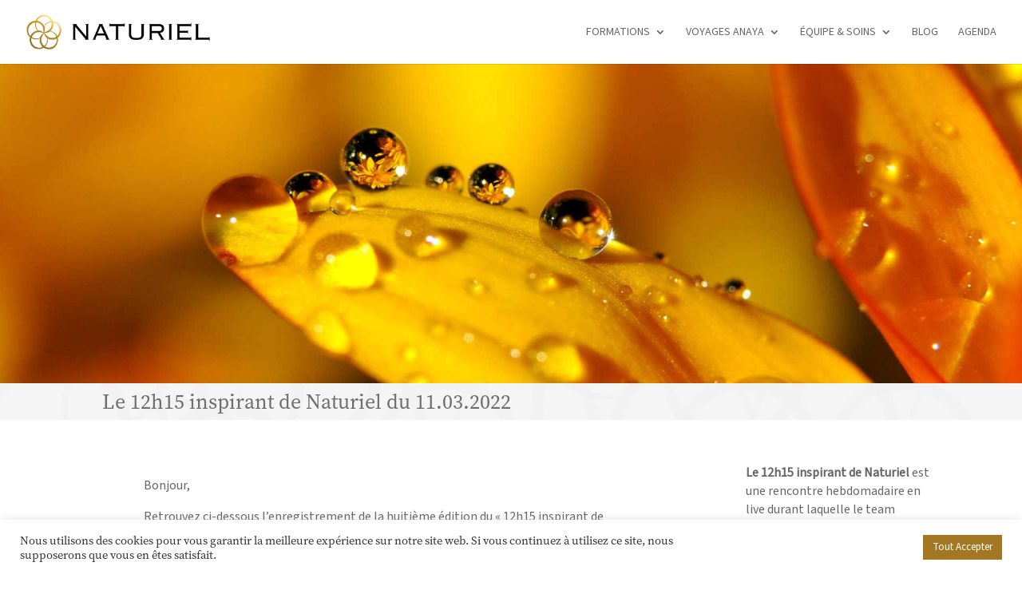

--- FILE ---
content_type: text/html; charset=utf-8
request_url: https://www.google.com/recaptcha/api2/anchor?ar=1&k=6LdRQrkUAAAAACRaccFs0zpHuka5-PoLSoqk8RYx&co=aHR0cHM6Ly93d3cubmF0dXJpZWwuY2g6NDQz&hl=en&v=N67nZn4AqZkNcbeMu4prBgzg&size=invisible&anchor-ms=20000&execute-ms=30000&cb=kqoz4chcu854
body_size: 48788
content:
<!DOCTYPE HTML><html dir="ltr" lang="en"><head><meta http-equiv="Content-Type" content="text/html; charset=UTF-8">
<meta http-equiv="X-UA-Compatible" content="IE=edge">
<title>reCAPTCHA</title>
<style type="text/css">
/* cyrillic-ext */
@font-face {
  font-family: 'Roboto';
  font-style: normal;
  font-weight: 400;
  font-stretch: 100%;
  src: url(//fonts.gstatic.com/s/roboto/v48/KFO7CnqEu92Fr1ME7kSn66aGLdTylUAMa3GUBHMdazTgWw.woff2) format('woff2');
  unicode-range: U+0460-052F, U+1C80-1C8A, U+20B4, U+2DE0-2DFF, U+A640-A69F, U+FE2E-FE2F;
}
/* cyrillic */
@font-face {
  font-family: 'Roboto';
  font-style: normal;
  font-weight: 400;
  font-stretch: 100%;
  src: url(//fonts.gstatic.com/s/roboto/v48/KFO7CnqEu92Fr1ME7kSn66aGLdTylUAMa3iUBHMdazTgWw.woff2) format('woff2');
  unicode-range: U+0301, U+0400-045F, U+0490-0491, U+04B0-04B1, U+2116;
}
/* greek-ext */
@font-face {
  font-family: 'Roboto';
  font-style: normal;
  font-weight: 400;
  font-stretch: 100%;
  src: url(//fonts.gstatic.com/s/roboto/v48/KFO7CnqEu92Fr1ME7kSn66aGLdTylUAMa3CUBHMdazTgWw.woff2) format('woff2');
  unicode-range: U+1F00-1FFF;
}
/* greek */
@font-face {
  font-family: 'Roboto';
  font-style: normal;
  font-weight: 400;
  font-stretch: 100%;
  src: url(//fonts.gstatic.com/s/roboto/v48/KFO7CnqEu92Fr1ME7kSn66aGLdTylUAMa3-UBHMdazTgWw.woff2) format('woff2');
  unicode-range: U+0370-0377, U+037A-037F, U+0384-038A, U+038C, U+038E-03A1, U+03A3-03FF;
}
/* math */
@font-face {
  font-family: 'Roboto';
  font-style: normal;
  font-weight: 400;
  font-stretch: 100%;
  src: url(//fonts.gstatic.com/s/roboto/v48/KFO7CnqEu92Fr1ME7kSn66aGLdTylUAMawCUBHMdazTgWw.woff2) format('woff2');
  unicode-range: U+0302-0303, U+0305, U+0307-0308, U+0310, U+0312, U+0315, U+031A, U+0326-0327, U+032C, U+032F-0330, U+0332-0333, U+0338, U+033A, U+0346, U+034D, U+0391-03A1, U+03A3-03A9, U+03B1-03C9, U+03D1, U+03D5-03D6, U+03F0-03F1, U+03F4-03F5, U+2016-2017, U+2034-2038, U+203C, U+2040, U+2043, U+2047, U+2050, U+2057, U+205F, U+2070-2071, U+2074-208E, U+2090-209C, U+20D0-20DC, U+20E1, U+20E5-20EF, U+2100-2112, U+2114-2115, U+2117-2121, U+2123-214F, U+2190, U+2192, U+2194-21AE, U+21B0-21E5, U+21F1-21F2, U+21F4-2211, U+2213-2214, U+2216-22FF, U+2308-230B, U+2310, U+2319, U+231C-2321, U+2336-237A, U+237C, U+2395, U+239B-23B7, U+23D0, U+23DC-23E1, U+2474-2475, U+25AF, U+25B3, U+25B7, U+25BD, U+25C1, U+25CA, U+25CC, U+25FB, U+266D-266F, U+27C0-27FF, U+2900-2AFF, U+2B0E-2B11, U+2B30-2B4C, U+2BFE, U+3030, U+FF5B, U+FF5D, U+1D400-1D7FF, U+1EE00-1EEFF;
}
/* symbols */
@font-face {
  font-family: 'Roboto';
  font-style: normal;
  font-weight: 400;
  font-stretch: 100%;
  src: url(//fonts.gstatic.com/s/roboto/v48/KFO7CnqEu92Fr1ME7kSn66aGLdTylUAMaxKUBHMdazTgWw.woff2) format('woff2');
  unicode-range: U+0001-000C, U+000E-001F, U+007F-009F, U+20DD-20E0, U+20E2-20E4, U+2150-218F, U+2190, U+2192, U+2194-2199, U+21AF, U+21E6-21F0, U+21F3, U+2218-2219, U+2299, U+22C4-22C6, U+2300-243F, U+2440-244A, U+2460-24FF, U+25A0-27BF, U+2800-28FF, U+2921-2922, U+2981, U+29BF, U+29EB, U+2B00-2BFF, U+4DC0-4DFF, U+FFF9-FFFB, U+10140-1018E, U+10190-1019C, U+101A0, U+101D0-101FD, U+102E0-102FB, U+10E60-10E7E, U+1D2C0-1D2D3, U+1D2E0-1D37F, U+1F000-1F0FF, U+1F100-1F1AD, U+1F1E6-1F1FF, U+1F30D-1F30F, U+1F315, U+1F31C, U+1F31E, U+1F320-1F32C, U+1F336, U+1F378, U+1F37D, U+1F382, U+1F393-1F39F, U+1F3A7-1F3A8, U+1F3AC-1F3AF, U+1F3C2, U+1F3C4-1F3C6, U+1F3CA-1F3CE, U+1F3D4-1F3E0, U+1F3ED, U+1F3F1-1F3F3, U+1F3F5-1F3F7, U+1F408, U+1F415, U+1F41F, U+1F426, U+1F43F, U+1F441-1F442, U+1F444, U+1F446-1F449, U+1F44C-1F44E, U+1F453, U+1F46A, U+1F47D, U+1F4A3, U+1F4B0, U+1F4B3, U+1F4B9, U+1F4BB, U+1F4BF, U+1F4C8-1F4CB, U+1F4D6, U+1F4DA, U+1F4DF, U+1F4E3-1F4E6, U+1F4EA-1F4ED, U+1F4F7, U+1F4F9-1F4FB, U+1F4FD-1F4FE, U+1F503, U+1F507-1F50B, U+1F50D, U+1F512-1F513, U+1F53E-1F54A, U+1F54F-1F5FA, U+1F610, U+1F650-1F67F, U+1F687, U+1F68D, U+1F691, U+1F694, U+1F698, U+1F6AD, U+1F6B2, U+1F6B9-1F6BA, U+1F6BC, U+1F6C6-1F6CF, U+1F6D3-1F6D7, U+1F6E0-1F6EA, U+1F6F0-1F6F3, U+1F6F7-1F6FC, U+1F700-1F7FF, U+1F800-1F80B, U+1F810-1F847, U+1F850-1F859, U+1F860-1F887, U+1F890-1F8AD, U+1F8B0-1F8BB, U+1F8C0-1F8C1, U+1F900-1F90B, U+1F93B, U+1F946, U+1F984, U+1F996, U+1F9E9, U+1FA00-1FA6F, U+1FA70-1FA7C, U+1FA80-1FA89, U+1FA8F-1FAC6, U+1FACE-1FADC, U+1FADF-1FAE9, U+1FAF0-1FAF8, U+1FB00-1FBFF;
}
/* vietnamese */
@font-face {
  font-family: 'Roboto';
  font-style: normal;
  font-weight: 400;
  font-stretch: 100%;
  src: url(//fonts.gstatic.com/s/roboto/v48/KFO7CnqEu92Fr1ME7kSn66aGLdTylUAMa3OUBHMdazTgWw.woff2) format('woff2');
  unicode-range: U+0102-0103, U+0110-0111, U+0128-0129, U+0168-0169, U+01A0-01A1, U+01AF-01B0, U+0300-0301, U+0303-0304, U+0308-0309, U+0323, U+0329, U+1EA0-1EF9, U+20AB;
}
/* latin-ext */
@font-face {
  font-family: 'Roboto';
  font-style: normal;
  font-weight: 400;
  font-stretch: 100%;
  src: url(//fonts.gstatic.com/s/roboto/v48/KFO7CnqEu92Fr1ME7kSn66aGLdTylUAMa3KUBHMdazTgWw.woff2) format('woff2');
  unicode-range: U+0100-02BA, U+02BD-02C5, U+02C7-02CC, U+02CE-02D7, U+02DD-02FF, U+0304, U+0308, U+0329, U+1D00-1DBF, U+1E00-1E9F, U+1EF2-1EFF, U+2020, U+20A0-20AB, U+20AD-20C0, U+2113, U+2C60-2C7F, U+A720-A7FF;
}
/* latin */
@font-face {
  font-family: 'Roboto';
  font-style: normal;
  font-weight: 400;
  font-stretch: 100%;
  src: url(//fonts.gstatic.com/s/roboto/v48/KFO7CnqEu92Fr1ME7kSn66aGLdTylUAMa3yUBHMdazQ.woff2) format('woff2');
  unicode-range: U+0000-00FF, U+0131, U+0152-0153, U+02BB-02BC, U+02C6, U+02DA, U+02DC, U+0304, U+0308, U+0329, U+2000-206F, U+20AC, U+2122, U+2191, U+2193, U+2212, U+2215, U+FEFF, U+FFFD;
}
/* cyrillic-ext */
@font-face {
  font-family: 'Roboto';
  font-style: normal;
  font-weight: 500;
  font-stretch: 100%;
  src: url(//fonts.gstatic.com/s/roboto/v48/KFO7CnqEu92Fr1ME7kSn66aGLdTylUAMa3GUBHMdazTgWw.woff2) format('woff2');
  unicode-range: U+0460-052F, U+1C80-1C8A, U+20B4, U+2DE0-2DFF, U+A640-A69F, U+FE2E-FE2F;
}
/* cyrillic */
@font-face {
  font-family: 'Roboto';
  font-style: normal;
  font-weight: 500;
  font-stretch: 100%;
  src: url(//fonts.gstatic.com/s/roboto/v48/KFO7CnqEu92Fr1ME7kSn66aGLdTylUAMa3iUBHMdazTgWw.woff2) format('woff2');
  unicode-range: U+0301, U+0400-045F, U+0490-0491, U+04B0-04B1, U+2116;
}
/* greek-ext */
@font-face {
  font-family: 'Roboto';
  font-style: normal;
  font-weight: 500;
  font-stretch: 100%;
  src: url(//fonts.gstatic.com/s/roboto/v48/KFO7CnqEu92Fr1ME7kSn66aGLdTylUAMa3CUBHMdazTgWw.woff2) format('woff2');
  unicode-range: U+1F00-1FFF;
}
/* greek */
@font-face {
  font-family: 'Roboto';
  font-style: normal;
  font-weight: 500;
  font-stretch: 100%;
  src: url(//fonts.gstatic.com/s/roboto/v48/KFO7CnqEu92Fr1ME7kSn66aGLdTylUAMa3-UBHMdazTgWw.woff2) format('woff2');
  unicode-range: U+0370-0377, U+037A-037F, U+0384-038A, U+038C, U+038E-03A1, U+03A3-03FF;
}
/* math */
@font-face {
  font-family: 'Roboto';
  font-style: normal;
  font-weight: 500;
  font-stretch: 100%;
  src: url(//fonts.gstatic.com/s/roboto/v48/KFO7CnqEu92Fr1ME7kSn66aGLdTylUAMawCUBHMdazTgWw.woff2) format('woff2');
  unicode-range: U+0302-0303, U+0305, U+0307-0308, U+0310, U+0312, U+0315, U+031A, U+0326-0327, U+032C, U+032F-0330, U+0332-0333, U+0338, U+033A, U+0346, U+034D, U+0391-03A1, U+03A3-03A9, U+03B1-03C9, U+03D1, U+03D5-03D6, U+03F0-03F1, U+03F4-03F5, U+2016-2017, U+2034-2038, U+203C, U+2040, U+2043, U+2047, U+2050, U+2057, U+205F, U+2070-2071, U+2074-208E, U+2090-209C, U+20D0-20DC, U+20E1, U+20E5-20EF, U+2100-2112, U+2114-2115, U+2117-2121, U+2123-214F, U+2190, U+2192, U+2194-21AE, U+21B0-21E5, U+21F1-21F2, U+21F4-2211, U+2213-2214, U+2216-22FF, U+2308-230B, U+2310, U+2319, U+231C-2321, U+2336-237A, U+237C, U+2395, U+239B-23B7, U+23D0, U+23DC-23E1, U+2474-2475, U+25AF, U+25B3, U+25B7, U+25BD, U+25C1, U+25CA, U+25CC, U+25FB, U+266D-266F, U+27C0-27FF, U+2900-2AFF, U+2B0E-2B11, U+2B30-2B4C, U+2BFE, U+3030, U+FF5B, U+FF5D, U+1D400-1D7FF, U+1EE00-1EEFF;
}
/* symbols */
@font-face {
  font-family: 'Roboto';
  font-style: normal;
  font-weight: 500;
  font-stretch: 100%;
  src: url(//fonts.gstatic.com/s/roboto/v48/KFO7CnqEu92Fr1ME7kSn66aGLdTylUAMaxKUBHMdazTgWw.woff2) format('woff2');
  unicode-range: U+0001-000C, U+000E-001F, U+007F-009F, U+20DD-20E0, U+20E2-20E4, U+2150-218F, U+2190, U+2192, U+2194-2199, U+21AF, U+21E6-21F0, U+21F3, U+2218-2219, U+2299, U+22C4-22C6, U+2300-243F, U+2440-244A, U+2460-24FF, U+25A0-27BF, U+2800-28FF, U+2921-2922, U+2981, U+29BF, U+29EB, U+2B00-2BFF, U+4DC0-4DFF, U+FFF9-FFFB, U+10140-1018E, U+10190-1019C, U+101A0, U+101D0-101FD, U+102E0-102FB, U+10E60-10E7E, U+1D2C0-1D2D3, U+1D2E0-1D37F, U+1F000-1F0FF, U+1F100-1F1AD, U+1F1E6-1F1FF, U+1F30D-1F30F, U+1F315, U+1F31C, U+1F31E, U+1F320-1F32C, U+1F336, U+1F378, U+1F37D, U+1F382, U+1F393-1F39F, U+1F3A7-1F3A8, U+1F3AC-1F3AF, U+1F3C2, U+1F3C4-1F3C6, U+1F3CA-1F3CE, U+1F3D4-1F3E0, U+1F3ED, U+1F3F1-1F3F3, U+1F3F5-1F3F7, U+1F408, U+1F415, U+1F41F, U+1F426, U+1F43F, U+1F441-1F442, U+1F444, U+1F446-1F449, U+1F44C-1F44E, U+1F453, U+1F46A, U+1F47D, U+1F4A3, U+1F4B0, U+1F4B3, U+1F4B9, U+1F4BB, U+1F4BF, U+1F4C8-1F4CB, U+1F4D6, U+1F4DA, U+1F4DF, U+1F4E3-1F4E6, U+1F4EA-1F4ED, U+1F4F7, U+1F4F9-1F4FB, U+1F4FD-1F4FE, U+1F503, U+1F507-1F50B, U+1F50D, U+1F512-1F513, U+1F53E-1F54A, U+1F54F-1F5FA, U+1F610, U+1F650-1F67F, U+1F687, U+1F68D, U+1F691, U+1F694, U+1F698, U+1F6AD, U+1F6B2, U+1F6B9-1F6BA, U+1F6BC, U+1F6C6-1F6CF, U+1F6D3-1F6D7, U+1F6E0-1F6EA, U+1F6F0-1F6F3, U+1F6F7-1F6FC, U+1F700-1F7FF, U+1F800-1F80B, U+1F810-1F847, U+1F850-1F859, U+1F860-1F887, U+1F890-1F8AD, U+1F8B0-1F8BB, U+1F8C0-1F8C1, U+1F900-1F90B, U+1F93B, U+1F946, U+1F984, U+1F996, U+1F9E9, U+1FA00-1FA6F, U+1FA70-1FA7C, U+1FA80-1FA89, U+1FA8F-1FAC6, U+1FACE-1FADC, U+1FADF-1FAE9, U+1FAF0-1FAF8, U+1FB00-1FBFF;
}
/* vietnamese */
@font-face {
  font-family: 'Roboto';
  font-style: normal;
  font-weight: 500;
  font-stretch: 100%;
  src: url(//fonts.gstatic.com/s/roboto/v48/KFO7CnqEu92Fr1ME7kSn66aGLdTylUAMa3OUBHMdazTgWw.woff2) format('woff2');
  unicode-range: U+0102-0103, U+0110-0111, U+0128-0129, U+0168-0169, U+01A0-01A1, U+01AF-01B0, U+0300-0301, U+0303-0304, U+0308-0309, U+0323, U+0329, U+1EA0-1EF9, U+20AB;
}
/* latin-ext */
@font-face {
  font-family: 'Roboto';
  font-style: normal;
  font-weight: 500;
  font-stretch: 100%;
  src: url(//fonts.gstatic.com/s/roboto/v48/KFO7CnqEu92Fr1ME7kSn66aGLdTylUAMa3KUBHMdazTgWw.woff2) format('woff2');
  unicode-range: U+0100-02BA, U+02BD-02C5, U+02C7-02CC, U+02CE-02D7, U+02DD-02FF, U+0304, U+0308, U+0329, U+1D00-1DBF, U+1E00-1E9F, U+1EF2-1EFF, U+2020, U+20A0-20AB, U+20AD-20C0, U+2113, U+2C60-2C7F, U+A720-A7FF;
}
/* latin */
@font-face {
  font-family: 'Roboto';
  font-style: normal;
  font-weight: 500;
  font-stretch: 100%;
  src: url(//fonts.gstatic.com/s/roboto/v48/KFO7CnqEu92Fr1ME7kSn66aGLdTylUAMa3yUBHMdazQ.woff2) format('woff2');
  unicode-range: U+0000-00FF, U+0131, U+0152-0153, U+02BB-02BC, U+02C6, U+02DA, U+02DC, U+0304, U+0308, U+0329, U+2000-206F, U+20AC, U+2122, U+2191, U+2193, U+2212, U+2215, U+FEFF, U+FFFD;
}
/* cyrillic-ext */
@font-face {
  font-family: 'Roboto';
  font-style: normal;
  font-weight: 900;
  font-stretch: 100%;
  src: url(//fonts.gstatic.com/s/roboto/v48/KFO7CnqEu92Fr1ME7kSn66aGLdTylUAMa3GUBHMdazTgWw.woff2) format('woff2');
  unicode-range: U+0460-052F, U+1C80-1C8A, U+20B4, U+2DE0-2DFF, U+A640-A69F, U+FE2E-FE2F;
}
/* cyrillic */
@font-face {
  font-family: 'Roboto';
  font-style: normal;
  font-weight: 900;
  font-stretch: 100%;
  src: url(//fonts.gstatic.com/s/roboto/v48/KFO7CnqEu92Fr1ME7kSn66aGLdTylUAMa3iUBHMdazTgWw.woff2) format('woff2');
  unicode-range: U+0301, U+0400-045F, U+0490-0491, U+04B0-04B1, U+2116;
}
/* greek-ext */
@font-face {
  font-family: 'Roboto';
  font-style: normal;
  font-weight: 900;
  font-stretch: 100%;
  src: url(//fonts.gstatic.com/s/roboto/v48/KFO7CnqEu92Fr1ME7kSn66aGLdTylUAMa3CUBHMdazTgWw.woff2) format('woff2');
  unicode-range: U+1F00-1FFF;
}
/* greek */
@font-face {
  font-family: 'Roboto';
  font-style: normal;
  font-weight: 900;
  font-stretch: 100%;
  src: url(//fonts.gstatic.com/s/roboto/v48/KFO7CnqEu92Fr1ME7kSn66aGLdTylUAMa3-UBHMdazTgWw.woff2) format('woff2');
  unicode-range: U+0370-0377, U+037A-037F, U+0384-038A, U+038C, U+038E-03A1, U+03A3-03FF;
}
/* math */
@font-face {
  font-family: 'Roboto';
  font-style: normal;
  font-weight: 900;
  font-stretch: 100%;
  src: url(//fonts.gstatic.com/s/roboto/v48/KFO7CnqEu92Fr1ME7kSn66aGLdTylUAMawCUBHMdazTgWw.woff2) format('woff2');
  unicode-range: U+0302-0303, U+0305, U+0307-0308, U+0310, U+0312, U+0315, U+031A, U+0326-0327, U+032C, U+032F-0330, U+0332-0333, U+0338, U+033A, U+0346, U+034D, U+0391-03A1, U+03A3-03A9, U+03B1-03C9, U+03D1, U+03D5-03D6, U+03F0-03F1, U+03F4-03F5, U+2016-2017, U+2034-2038, U+203C, U+2040, U+2043, U+2047, U+2050, U+2057, U+205F, U+2070-2071, U+2074-208E, U+2090-209C, U+20D0-20DC, U+20E1, U+20E5-20EF, U+2100-2112, U+2114-2115, U+2117-2121, U+2123-214F, U+2190, U+2192, U+2194-21AE, U+21B0-21E5, U+21F1-21F2, U+21F4-2211, U+2213-2214, U+2216-22FF, U+2308-230B, U+2310, U+2319, U+231C-2321, U+2336-237A, U+237C, U+2395, U+239B-23B7, U+23D0, U+23DC-23E1, U+2474-2475, U+25AF, U+25B3, U+25B7, U+25BD, U+25C1, U+25CA, U+25CC, U+25FB, U+266D-266F, U+27C0-27FF, U+2900-2AFF, U+2B0E-2B11, U+2B30-2B4C, U+2BFE, U+3030, U+FF5B, U+FF5D, U+1D400-1D7FF, U+1EE00-1EEFF;
}
/* symbols */
@font-face {
  font-family: 'Roboto';
  font-style: normal;
  font-weight: 900;
  font-stretch: 100%;
  src: url(//fonts.gstatic.com/s/roboto/v48/KFO7CnqEu92Fr1ME7kSn66aGLdTylUAMaxKUBHMdazTgWw.woff2) format('woff2');
  unicode-range: U+0001-000C, U+000E-001F, U+007F-009F, U+20DD-20E0, U+20E2-20E4, U+2150-218F, U+2190, U+2192, U+2194-2199, U+21AF, U+21E6-21F0, U+21F3, U+2218-2219, U+2299, U+22C4-22C6, U+2300-243F, U+2440-244A, U+2460-24FF, U+25A0-27BF, U+2800-28FF, U+2921-2922, U+2981, U+29BF, U+29EB, U+2B00-2BFF, U+4DC0-4DFF, U+FFF9-FFFB, U+10140-1018E, U+10190-1019C, U+101A0, U+101D0-101FD, U+102E0-102FB, U+10E60-10E7E, U+1D2C0-1D2D3, U+1D2E0-1D37F, U+1F000-1F0FF, U+1F100-1F1AD, U+1F1E6-1F1FF, U+1F30D-1F30F, U+1F315, U+1F31C, U+1F31E, U+1F320-1F32C, U+1F336, U+1F378, U+1F37D, U+1F382, U+1F393-1F39F, U+1F3A7-1F3A8, U+1F3AC-1F3AF, U+1F3C2, U+1F3C4-1F3C6, U+1F3CA-1F3CE, U+1F3D4-1F3E0, U+1F3ED, U+1F3F1-1F3F3, U+1F3F5-1F3F7, U+1F408, U+1F415, U+1F41F, U+1F426, U+1F43F, U+1F441-1F442, U+1F444, U+1F446-1F449, U+1F44C-1F44E, U+1F453, U+1F46A, U+1F47D, U+1F4A3, U+1F4B0, U+1F4B3, U+1F4B9, U+1F4BB, U+1F4BF, U+1F4C8-1F4CB, U+1F4D6, U+1F4DA, U+1F4DF, U+1F4E3-1F4E6, U+1F4EA-1F4ED, U+1F4F7, U+1F4F9-1F4FB, U+1F4FD-1F4FE, U+1F503, U+1F507-1F50B, U+1F50D, U+1F512-1F513, U+1F53E-1F54A, U+1F54F-1F5FA, U+1F610, U+1F650-1F67F, U+1F687, U+1F68D, U+1F691, U+1F694, U+1F698, U+1F6AD, U+1F6B2, U+1F6B9-1F6BA, U+1F6BC, U+1F6C6-1F6CF, U+1F6D3-1F6D7, U+1F6E0-1F6EA, U+1F6F0-1F6F3, U+1F6F7-1F6FC, U+1F700-1F7FF, U+1F800-1F80B, U+1F810-1F847, U+1F850-1F859, U+1F860-1F887, U+1F890-1F8AD, U+1F8B0-1F8BB, U+1F8C0-1F8C1, U+1F900-1F90B, U+1F93B, U+1F946, U+1F984, U+1F996, U+1F9E9, U+1FA00-1FA6F, U+1FA70-1FA7C, U+1FA80-1FA89, U+1FA8F-1FAC6, U+1FACE-1FADC, U+1FADF-1FAE9, U+1FAF0-1FAF8, U+1FB00-1FBFF;
}
/* vietnamese */
@font-face {
  font-family: 'Roboto';
  font-style: normal;
  font-weight: 900;
  font-stretch: 100%;
  src: url(//fonts.gstatic.com/s/roboto/v48/KFO7CnqEu92Fr1ME7kSn66aGLdTylUAMa3OUBHMdazTgWw.woff2) format('woff2');
  unicode-range: U+0102-0103, U+0110-0111, U+0128-0129, U+0168-0169, U+01A0-01A1, U+01AF-01B0, U+0300-0301, U+0303-0304, U+0308-0309, U+0323, U+0329, U+1EA0-1EF9, U+20AB;
}
/* latin-ext */
@font-face {
  font-family: 'Roboto';
  font-style: normal;
  font-weight: 900;
  font-stretch: 100%;
  src: url(//fonts.gstatic.com/s/roboto/v48/KFO7CnqEu92Fr1ME7kSn66aGLdTylUAMa3KUBHMdazTgWw.woff2) format('woff2');
  unicode-range: U+0100-02BA, U+02BD-02C5, U+02C7-02CC, U+02CE-02D7, U+02DD-02FF, U+0304, U+0308, U+0329, U+1D00-1DBF, U+1E00-1E9F, U+1EF2-1EFF, U+2020, U+20A0-20AB, U+20AD-20C0, U+2113, U+2C60-2C7F, U+A720-A7FF;
}
/* latin */
@font-face {
  font-family: 'Roboto';
  font-style: normal;
  font-weight: 900;
  font-stretch: 100%;
  src: url(//fonts.gstatic.com/s/roboto/v48/KFO7CnqEu92Fr1ME7kSn66aGLdTylUAMa3yUBHMdazQ.woff2) format('woff2');
  unicode-range: U+0000-00FF, U+0131, U+0152-0153, U+02BB-02BC, U+02C6, U+02DA, U+02DC, U+0304, U+0308, U+0329, U+2000-206F, U+20AC, U+2122, U+2191, U+2193, U+2212, U+2215, U+FEFF, U+FFFD;
}

</style>
<link rel="stylesheet" type="text/css" href="https://www.gstatic.com/recaptcha/releases/N67nZn4AqZkNcbeMu4prBgzg/styles__ltr.css">
<script nonce="6gC8WOn67A2Lja6fsqO6Gg" type="text/javascript">window['__recaptcha_api'] = 'https://www.google.com/recaptcha/api2/';</script>
<script type="text/javascript" src="https://www.gstatic.com/recaptcha/releases/N67nZn4AqZkNcbeMu4prBgzg/recaptcha__en.js" nonce="6gC8WOn67A2Lja6fsqO6Gg">
      
    </script></head>
<body><div id="rc-anchor-alert" class="rc-anchor-alert"></div>
<input type="hidden" id="recaptcha-token" value="[base64]">
<script type="text/javascript" nonce="6gC8WOn67A2Lja6fsqO6Gg">
      recaptcha.anchor.Main.init("[\x22ainput\x22,[\x22bgdata\x22,\x22\x22,\[base64]/[base64]/[base64]/ZyhXLGgpOnEoW04sMjEsbF0sVywwKSxoKSxmYWxzZSxmYWxzZSl9Y2F0Y2goayl7RygzNTgsVyk/[base64]/[base64]/[base64]/[base64]/[base64]/[base64]/[base64]/bmV3IEJbT10oRFswXSk6dz09Mj9uZXcgQltPXShEWzBdLERbMV0pOnc9PTM/bmV3IEJbT10oRFswXSxEWzFdLERbMl0pOnc9PTQ/[base64]/[base64]/[base64]/[base64]/[base64]\\u003d\x22,\[base64]\\u003d\x22,\x22ScK6N8KQw65eM2UAw6bCol/CvMO9eEPDrUTCq24Tw5TDtD1xGsKbwpzCoWfCvR5aw5EPwqPChnHCpxLDsXLDssKeMMOZw5FBfcOuJ1jDgcOcw5vDvEoYIsOAwqTDj2zCnlRAJ8KXV17DnsKZVxDCszzDpMKUD8OqwqZFAS3CuSrCujpnw5rDjFXDr8OgwrIAKgpvSj5WNg4pCMO6w5sdb3bDh8Osw6/[base64]/CmBvCh8OAW2VEZsOpKcOfwo02wqjCp8KgR0R5w4zCvnhuwo05DMOFeC8+dgYAdcKww4vDqsO5wprCmsOpw6NFwpRvYAXDtMKVa1XCnzprwqFrSsKDwqjCn8K+w6bDkMO8w7AWwosPw4rDvMKFJ8KCwqLDq1xHWnDCjsONw5psw5kwwr4Awr/[base64]/CrjXCplwdA3XCl8K3CntXanF8w4HDjMOPDsOAw788w58FPFlncMKNVsKww6LDjcKXLcKFwoIuwrDDtxLDpcOqw5jDgXQLw7chw7LDtMK8IVYTF8O5MMK+f8O9wpFmw78KOTnDkE8aTsKlwrwLwoDDpxPCnRLDuSvClsOLwofCsMOEeR84W8OTw6DDksODw4/Cq8OgBHzCnnTDn8OvdsKIw7VhwrHCvsORwp5Qw5BTZz0sw7fCjMOeNMOYw51IwrXDh2fChzbCgsO4w6HDmcOkZcKSwp8kwqjCu8ODwqRwwpHDmyjDvBjDpGwIwqTCpGrCrDZRVsKzTsOYw7RNw53DpsO+UMKyAAcqX8OJw5/Dm8Oew7jDtsKZw73Cq8OIZsKtYwfConbDlsO9wpbCscOTw4XCisKMJsOWw68vfENpB3DDpsOjB8OSwpctw4QFw7rChsKmw58iwpLDscKzbsOow7VDw4hgMMOQXSLClUfCgSBHw4/CmMKVOQnCrmExHmLCp8KkbsKEwrUEw4bDrMOfDwZ1esOkFkVIeMK8a0DDlwpWw6vCkURXwpjCsTvCkhMxwqkcwrTCpcOOwrvCojsWa8OidMK9UAlFdyrDhj7CpMKNwp/Dtig7w4zDocKaO8KtD8KVRcKDwr/CqlvDlsOCw48yw6lPwr/CiAnCmGwoH8Omw5LCvsKIwqRRNcOvwprCnMOSGz7Dgz7DswTDsV8VRg3DoMOVwokIGz7Dt2NDAmgMwrVEw57ChTgsZcOJw7N5cMKmOWcmwrktXMKhw5U2w6B9FlxsdMOswqdDcmrDpcK/[base64]/[base64]/DpzQMacOKcMKwJQ7Dni3DskLDo8OifhjCmC1rwo5xw7DCrMKVCntjwogVw4PCo0rDh33DuxbDi8OFUyzCvEcIFn04w4Jqw5TCq8O5Xjt8w7gUQnoGWH8/ER/DoMKMwozDm3vDgXBnNzpswq3DgEvDvy7Ck8KRP3XDisKLWB3CjcK6OB8UJw5aPGRsa0DDlyN3wpplwpcnO8OOf8KFwqTDnxhoM8OyeUnCmsKMwrbCsMOuwqLDkcOTw5PDnT3Dn8KMHsKmwoJ3w67CumvDu3/[base64]/[base64]/Cl8Oke1IMwqZ9w7FTw6DCiCQew7jCtMK5wpokFsOlw6/DtRYtw4VUY2vCtUw9w7ZjECZ0Vx3DoCBdJkpWwpdow6hHwqLCtMO9w6/[base64]/DpsOqLMK/wpTCvsKFI8KBF8K6NQB/w7VqwqnDlD1lR8OtwowtwoLChcKJTAXDp8Oxwp9yBXrCtiF2w6zDvVXDjMO2CsKmccKRVMOlWSTDpXF8NcOyc8OSwpHCmUp1bsKdwrB1HjPCvMOVwqrDsMO+CVd2wofCqg/DpjYVw7MAw5ltwpzChT8Uw4Ilwq1Vw4nCrcKKwpYcOA93HGwtHiTCvmjCqMOcwoNkw51uO8O9w4p4WmAFw6wUwonCgsKbwrxoQ1nDocKwUsOcYcKDwr3CjcO/[base64]/[base64]/[base64]/CGABw6fDgMKXwoPDq2nCoQtuwrsYw5nCpEDCn8OGw6QtIBI5D8O4w6/Dn39Aw5vCksKmRk7DhcO3P8KHwqkOwpLDuWUFbm8jJGvCu2lWKcO/wqkJw6YvwoJCw67ClMO0w5t6dHQOAsKaw7ASQsKMR8OpNjTDgGEXw5XCnnnDhMKMV2HDt8OCwoPCqXplwpXCg8KEZ8O9wqPDml0GMQPCrcKKw6PDosKROTVMPRQ3McKiwrfCqMK+w6PCsVfDoAnDnsKZw4vDmXpwecKeTsOUQ1tZe8O7woYMw4EOUE/CpcOGZTxRD8Oiwr/CmEc7w7doVV4NQmjCmH3CgMKCw4jDk8K3LiPDq8KCw7TDqMKMLzd8J2jCtcOrUwHCtSQQwqFuw51fDm7CosOAw4FzPGN9WMKgw55GLMK7w4d0bzFQKxfDswUEWsOXwqtNw4jCg2jCvsOBwr1XUcKsJVpmJmYiwrzCvsOKWMKsw6/DjTdMQ2TCqkE7wrlYw5/Ci11AcFJPwoXCsGEybGYnLcOtBsOfw7Umw4jDvxrDnTtuw73Cl2gaw7HCi1w/N8Oow6JHwpXDiMKTw4nCisORaMORw4HDviQZw4dHw7haLMK5KsKQwqY/Y8OnwqQbw4lDSsOpw4Y9JAHDlMOMwrsgw4AUbsKTDcOywr7CuMO2SQl9WC3CmVvCozTDsMKMWcKnwr7CvsOZIiAqMT3CkwwrMxh9b8ODw7cRw6llaTZDZcOcwqxjB8O6wpF1HsOjw58nwqrCsC/CuFtxG8KkwpTCrsK+w4rDhcODw6HDtcOHw7/CgcKGw6hHw4ZxPsOiR8K8w7Vsw4DCnAJ3KWMwFcKnVRwoYsKNECPDqz17DFUpwqbDgcOgw6XCtsKZQ8OAR8KvXFNpw41dwpDCiVU8Z8ObZV7DnXLCjcKsPmbCicKhBsOqVydpM8ODI8O8fF7DoTAnwpECwpYva8OJw5XCg8K/[base64]/[base64]/MBZuw7fCncK2w5PDrMKxwoDCvQIhO8OtFB7DuCZDw53DjsO7c8KeworDtwbClsOTwotaEcO/wovDrsO8QQhNdsOOw4vCsmEKTWRsw4/DqsK7wpZJbDLCt8Kpw57Dp8Kqwo7CjzEEw6xLw7HDhArDk8OnfnpAJG5Hw6pKZ8K5w4tfVknDhsKqwqnDkFYlPcKKBMKKw6QCw4R4H8KNNVrDhSIzcMOAwpB0w5cYXl9/wp1Df0jDtRHDtMKdw5xoP8KpbV7DiMOiw5HCpRrCtsO0wofCoMO/WsKiFUfCt8KEwqHCqTE8SlvDlUXDgBjDncK2cVpyfMK2MsOKaConATkCw59tXCLCtEBaAUxjIMOhUz7Ct8Otwp/DhXUkD8ORFSPCowXDvsKiInV8woVrK1rCkHo2w63DnD3DpcK1cC3ChMOcw4YXPsOuNcOXP3XCtDZTwo/CnxTDvsKaw5HDjMO7Mhhxw4N2wq9xdsKEFcKmw5bCkUdNwqDDsjFqwoPDvGLCogQ4woAiOMKMR8K7w784dVPCiyg/N8OGIUzCg8OOw7xDwp4fw5AKwoPCkcKkw5XCkAbDkzVEX8OuSCYRVkDCoj0IwqzCrlXCpcOWEkQvw7E0eGR8wo/DkcOKJGnDjlNwDMKyM8KFMMOzcMOSwqsrwrDCkC1OODLCmifDsHnCgzhTV8OmwoJiLcOdYxswwpPCusKIG0EWasORHsOeworCjn/[base64]/DrcK3QcO1CMKNCH/DmjHDkz/[base64]/[base64]/CsHk4X8OaRA4AwpXCqE9Owp3DiAzCnzvDgsK6wpXCl8OnFMOLRcKbDlXDjWPCsMOaw4LDlsKgGznCp8O8YsKQwqrDiD3DhMKVTMOoEG9VQl85BcKhworCuhfCicOlCsOzw47Dm0fDqMOMwqNmwqolw5RKIcOUA3/[base64]/DiXfDngMZZcODw5Jdw5kMwoDDpMKow4jDoy0hVS7CscOrWlgRYcK/w4phCU7Cl8OCwrXCpxVWwrUxYEYWwocBw7rCvMKNwrEHwrnCvMOowrcywrc/w6JHd0/DtQ1oPgMfw6EiWFF/DMKpwqDDuQ15SFg6wq3DjcKaKAFxHHMvwo/DtMOfw4bCqsOiwq4sw6DDocOPwpISVsKiw4TCtMKXwq/Cn2B6w4fChcKlYMOMPsOew7TCoMOcMcOLWDMjThXCsgMRw4B5wo7DoWzCuzPCs8O2wofDgCXDrMKPSQHDk0hbwow4aMO/GkTCu0XCrncUAcOmMxDClj1WworCsz8cw7nCmy/CpQh3wqxALSljw45Hwq16XT/[base64]/DiG7DvsKlwqJcwpwtw53CoXNdNnJtw7Z3Xj7CgD8+a1rCtB/[base64]/Dk8OOwqbCtlDCvhbDhsKMw63DoTjDhyHDrC/[base64]/[base64]/[base64]/DqErCqsKdwrk4aB8iwpXCnhl7w5w2BXLCn8ODw6/CnzBqw7tmw4LDvzfCqF5Tw5rDhWzCm8K6w49HQ8KSw73CmWLCoEvClMK5wqYEDHY/w4lewrI9VMK4HMOHwp/Dt1nCn37DgcKZRiwzfsKvwrHDucOzwpTDhsO1eykbXgvDrijDtcKkRH8VIsKWeMO4w4fCmsOQLMKtw6sIYcKZwoZEE8OQw6rDhxpIw7zDsMKeEcKhw74qw5F1w5nCh8OXVsKSwpBZw6LDucOMTX/DjVZUw7jCrMOCWA/[base64]/[base64]/wpATK8OHw6UFwpPDmAvCllfCnx3DhcOABMKvwoPDtB7DrMKHwpLDs3R0JMKQA8Ktw4HCgBXDt8K4fsK2w5jCjMKeIVpYwonCt1rDsjLDnjBge8OVaXZ/GcKRw5vCg8KIdFrCgCjDkDbCg8KSw5JYwrIcUsOyw7XDmsORw5w/w4RsXsKXIEM7wrALWBvDhcOWSsK4w7vDi0cgJCrDshbDlMK4w5bCk8Ozwo/[base64]/[base64]/DuFPCsjLCgiLCnWrDmsKQKhwAw6tWw6kKKsKhbMKAHwxIND7CrhPDqw3DpVjDoGrDiMKSw5tzwqbCo8K/MG/DvHDCu8KCOTbCu2TDr8Kvw5klDsK5MGI6w5HCpCPDlB7DgcO+WcOYwqnDt2IBHyPDhSvDiX3DkzQWa23CgsOWwq1Mw4zDpsKuIEzCnRwDB2rDt8OPwrnDll/CocOTGzbCkMO/DlMSw6lEw6zCosKwc0jDscOLH09dfcO7MVDDrjHDj8OCKU/CjiA6I8KZwozChsKaSMOfw4rCmQdLw6JfwrZrI3vCiMO+csO1wrBLDXlkKj1JIsKaWiRoehrDkgB9JxR6wqrCsxbCjMKdw7DDk8OJw5MFITbCjcOCw5QdXjvCisOcQxxzwo8fSUVFKcOvw6vDtMKPw4RNw7wsax/Cvl50PMK6w7F8S8KSw7kQwoJaQsK3wp4GPQAew7tMZMKNw7diwp3CjMOaIHbCtsOXXTgfw4lhw6hZZnDCqcOVIHXDjyouTiwccCwswqxjGSLDjBvCqsKcSXkzDMKePMKKwrNqWxLDiGLCq35uw4guUVzDnMObwpzCv2zDq8ONc8OCw5E8GBlUOg3DuBZwwp7DosO/[base64]/[base64]/[base64]/ClcO0wr7DojMbw5TDucKvw7BWw7sjw5MpBHw8w5rDosKlKznCocObdjLDpUTDocO3A00wwqImwrIcw4J0w7LChh4nw4RZDcOXw6EcwoXDuz9Ga8KPwrTDiMOiB8OLKyheKy8qNX/DjMOpYsO9S8OEw6EMQsOWK8ONUcK+SsKFwrHClS7Dq0YuSljDtMKBTW7CmcOtw5XCrsKGVADDrcOpLiF/WHbDvDUfw7TCqMKWacO8eMKFw7zCrS7CoHdGwqPCucOrKTTDuQQsYRvDjlxJJGFSQVfDhFtwwoRNwqI5eFZtwod2bcK5X8OTcMO2wrnCu8OywpHCuEPDh21Fw7EMw4Inew/Con7CnXshLMOkw4QWeHbDj8KOd8KfdcK8R8KTS8OKw73DsDPDs3HDmDJJO8KSO8OebMO7wpZEOToow5FbX2FHUcOVTAg/FsK+cBgLw5/[base64]/HVTDr8O1wrsTwpnCp8KMwoY7wqRCGsKTw7rClEnCvMOWwqrCvMKzwpV2w40AK2DDmRtJwoFmw4tDIADCvwAwBcO7Zj8ZdR3DucKlwrXDp3/CmcOzw5t3BsK2AMKBwpBTw53DmcKCYMKjw7wSw7U0w71rUkrDjg9FwqAOw74Xwp/DrMO5a8OAwobDlxIBw6o8TsOeT1PClzFIw6AULn43wojCtgx6ZsKLUMOUc8KvB8KqemDCpVfCn8KEK8OXPS3Cli/[base64]/[base64]/[base64]/PyrDscOCasOpPUIlccOXMUvDkMOUDcKgwqvDssORNMKAw5/DoG/DlmzCmBXCpsOPw6fDucK/eU8jHmlqPQ/CvMOiw5TCscKswoTDm8OXZsKRLTNgJUIrwrQFY8OcCj/DssKCw4MFw4TCm3g9wqrCq8KXwrXCgTnClcOHw7TDr8K3wp5pwpBEEMK/wpbDsMKVYMO5csOSwo/Cv8OcGHfCunbDkH7CucOHw41kBkhqGMO0wr4bH8Kew7bDusOtYS/[base64]/[base64]/w70Iw6PCtsOOwpLDrsO4wr8hN2/DulTCvcO1VH/CtcKVw6vDjiTDg1vChcK+woNkf8KuXcOxw4LDnAXDixRrwq/ChMKJQ8OZwoXDosOTw5h9AMO/w7bDvcOXeMKswrgNccKOUFzDqMKGwpfCswEww4PDtsKlRk3DkHvDncKTwphhwp96a8OSw615fcOqWBvCnsKRHRvCrHHDoA1Td8OXa0zCk1nCoi7CrVfCmWPCq0YFVMKDYMKxwq/DpMKtwqnDrATDoE/CjkLCusK/w51HHBDDsjDCqArCrcKrIsOrwrZiwoEOAcK/KVFZw7t0aEF8wqvCjMOZB8KsCFHDrnvCjsKQw7LCn3Mdw4TDlVnCrEcxF1fDunEtIUTDkMOFUsO5w4wswoQ4w7NRMBYEMjbClMK+w4zDpz97w5fDsSTDtw/Dl8Kaw7UuM0coVsK9w7/Dv8K2H8Oxw4BTw64Dw5QFQcK2wrlpwoQ/[base64]/Co8KUX8OZQ8ODw4UIw69pagIqbsOXw5PDsCACeMKXw7XCssOgwrbDhT4Xw6vCnVF9wq8Xw4Ecw5LDmsOxwrwLScK+IXwbUV3Cuy90w5F4DVFmw6DCvsKUw53Dp0xlw6LDgcObAx/Ct8OAw6fDnMOHwqHCm2TDnMKsCcOIPcK7w4nCscKYw6rDisKIwojClsOIwoddcFJAwq3DpVXDsj5iQcK3VsOjwrHClsOAw7ISwpLCq8KCw4FaEitLUyNTwrERw4vDmMOAPcKrHhDCm8OawrLDtsO+CMKrd8OBHMK2WsKifQrDo1vCug3DlVvCl8OYMkzDm2HDkcK/w6ELworChitLwr7DjsKHS8KabHVRVk4lw6g9EsKMwqfDl2BWLsKLw4Iqw7AiTijChVtZZmM4QgnCgVNySRbDsC/Dm2diw4DDsml8w7TCvsKUTyZEwrzCusKGw5xMw6s+w59NTMO1woTCmzHDinXCiVNnw4rDu07Dh8K5wpw+wqsfHcK/wpbCsMO4wp9Lw6VDw4DDgDnCtzdoYhnCv8OLw5XCnsK4PcKCw5DDr1rDmMOxaMKZF3Aiw4PCuMOYJVdzbcKcATQZwrB9wp0GwoY1S8O7CFbDtcKiw6UNccKgbhIgw689wqrCjB1KWMKnJmLClMKuGHHCnsOIGDlSwqRLw6JDesKHw7bCusOLPsOeNw80w6/DgcO9w6MKKsKowrEgw7nDiBhlesO/JSnDgsOBbhPDkkXCgHTChcKLwp/CicKyIj7Co8KxAzMfwp8cLmJQw44MS2nCrz7DtSQFMcOJYcKnw4XDs2HDi8O8w73DiXjDr1XDlHrCu8K0w7BMw4EED2YwIMKZwqvCnC/[base64]/CoGHCkj7DnTQFw7rCgcKUXV9sw7BWSsOhSMKIw55dB8KoGxxFTEMbwpIwOS7CoQ7CuMOGWkjDu8O/wqDDmsKqGTgEwozDiMOWw7XCmVLCvhkgWS9xDsKHAsOka8OCIcKqwpJAw7/CosOrfcOlYljDnWgbwpI/D8K/wprDpcOOwrxqwp0GFlbClCPCmjTCuTTDgw1hw50sCxFoK0Fiwo0MHMK1w43Ct1/ChMKpFUbDnHXCvwHCgUMIUX89XRU3w7RwL8KPbcOpw6oLbTXCj8Oqw7zDkznCrMOPCy9ICSvDj8K5woYyw5hpwpPDpktmY8KACcKyR3bCvHQfwpTDtsOVwphvwpdpecOFw757w4sowrklVsK9w5/DjsKmQsOZF2HDmSZ/wqXCsBDDhMK7w5I6OsKpw6HChA8fJn/DoBJqPVDDmCFNw6PCl8Ogw5NlVBYiAcOKw5zDjMOKdsK4w61VwqsjesOxwq46d8KaDBwnLjNDwpHCl8KMwo3Dq8KhbAQFwpd/SMKybw/CuFDCu8KWwos8CHw8wppgw7ApBMOmPcOow48rYmk/XDbDlsKKQsOOJMKBF8O0w51kwo0QwprCtsKBw7JCC3nDjsKJw7Mffl/[base64]/CvMKpCAA2wr/CrMKYwqp7w6JxB8KSM8KzYsOnwpAuwqnDpEHCqsOiGUvClmvCv8KveRrDnsKyYMOxw4/[base64]/CgR9oAsOUcsOnU8O4BCUOBnhAwp8CwrnDgjcAJ8O/wrDDqMKVwroeYsONNMKPwrATw44MFcKHwqDCnjHDpDTCicO3awfCscKvOMKVwpfChVIyGH3DsQ7CvMO0w49kCMOKOMK1wpdNw6xfd37DrcO7I8KjCBgcw5TDkV4Aw5hCSUDCoT5mwqBewrlmwp0lEz/CjgLDsMOqw57CmMO7w6TChmrCrsODwrVJw79Jw4gxe8KSa8OgRcKMUAnDlsONw7bDoQbCrsK5wq4tw5LDrFLCnMKXwq/Ds8O8w5nCg8K/[base64]/w5BlFQ88w4PDl8K/ah/DjBQ8wo/CuhQ3fsKaw7zCmsKBw55nwoFaUsOabFfDoDnDgUExTcKawqUjwpvDgxJ+wrVmXcKLwqHCq8KWEXnDh0lLwr/CjGtWw6pBbFHDjSbCvcKowoTChmTCmm3DgwFCKcKlwozCkMOAw5XChAIOw5jDlMOqKCnCtcOww4fClsO6a0kTwq7CnFEFHXJWw77DicKAw5XCuVh3cSvDsQLDlcKFN8KiG2BTw4bDgcKcWcK+wrtmw65jw53Cg27CiHo5ZADCg8KwQcKvwoNtw7/[base64]/[base64]/[base64]/CocKuwpnDksKAesKiDTDDuQ/DnQ3DocKiwrfClcOTw78XwqsAw7rDlnTCmsOzw7XCtnbDkcO/[base64]/CiS/[base64]/Dh3M0F8K3w4V8Dx7CrcKyw6bDpVjDuAHDmsKdw7lIfAZ3w5Irw4DDncKgwotIwpLDizgwwr7CmMOcBmBqwo9LwrQAw7YKwoc3bsOBw41nQW4kCGvCkGQaOX8OwpbCqmNFFEzDrxPDpcK/PMKxEk/[base64]/Dn2zCr8KqwqYsw5gMwrnChsOdVMKIRzHCucK7wrQSwp9qw6Vqwr8Sw4kkwoRfw5UjN1dHw4wOPkZJdzDCqWIVw5vDnMK5w6bDg8KdSsOAOsOrw6xKwoA9dXDCkSsbK29bwobDoTgww5vDl8K/[base64]/ClijDiMK4w4jCvisMUcKISnAbWsOlWcOCwqfDvcOTwogIw4XCtcO3fBzDh2VpwqnDpVBVRsKWwpxgwqTCmzvCvWsGQSFowqXCmsKEw5Q1wpt7wovCn8KwPC/Ct8OhwocCwpMROsO0QSzCksOUwpfCpMKIwqDDjEQqw4bDnj0UwqIZGjbDvMOuJwBIXhgUEMOqasO2M0R/HcKww5bDgklwwrstP0rDjFlHw6DCr3DDhMKhMBRVwqbCmV1owpvCjD1pW3rDiDDCijbCnMO1woDCksOlT3XClwrDmsOgXi5Fwo/CkS9hwrs6F8KUG8OGfzxDwqlSesKLLGkwwrc4wqPDgMKrAsO9XAbCpSrDiVDDsnPDosOPw6nCvMO+wr99KsOoLjd/V1AWQgjCkUPDmArCl17DjEMKGcKjHcKfwq/CpyvDo2HDq8KWRBDDuMOxI8OfwrfDg8K+UMK5CcKDw6sgFX8Fw5jDknrClsK7w5/Cny/CmHPDiC9jw6TCtMO3wpYEdMKXw5rCqDTDhMKLFQbDtcOZwrUsQWFiE8K0JXxjw5V3U8O/wo3DvsOEL8KYw7XCl8K8wp7CpzhSwqd4wp5bw6fCp8OLQ2jCuEfCpMK2Rz4Rwoo0wrB8N8K2WBgnwrvDusOGw61OFA05B8KEbcKjdMKpeiYTw5JGw7VFT8KAfMOBB8O0esKSw4guw5zCisKTw4vCs3ocEMOIw5Aow5rCk8KhwpslwqRXDnV/QMOdw5g9w5I8dwLDvGfDscOBOBLDscOMwrzCnR7DnwhyQC8eLmHCqEzCmcKCVTRzwrPDm8KFBgc7QMOiB18SwqBcw5B7K8OQwoXCuzAAw5Z8AUfCsmDDt8KCw7wzFcO5T8OrwqkTSjTDnsK2w5zDjMOKw6HDpsOsY2TDrMKcOcKMwpQqcEoeLyjDkcK/w5LDpMK9wprDgWR5I1d3RVXCuMKrRcK1TMO5wqXCiMO9wqcfK8OEZ8KEwpLCm8OEwo/ChD82P8KQD0sbIsK3wq8SfcKRdMK8w5jCr8KcVT0zHDnDu8OHV8KzOmsXdFbDlMOMF0kTHGsJwo1Aw6YqJ8OswqVow6XDiydGZkDCrMKrw4cPwrgdKCcDw4/DisK9D8K/chHDpMOZw7DCpcKnw73DoMKUwozCumTDvcOIwpgvwoTCt8KkBVDCpyNPUsKKwpbDi8O5wq8uw6JTfcOVw6FLMMOYX8OqwrbCvT0Pwq3CmMOUasKpw5hwH3JJwp9Hw6fDsMOFwrXCuEvCv8OUQkfDhMOkwq/[base64]/[base64]/c8O4woR0wrXDiXDDtRDCnsKaPVXDox/CmsOXc3zDkMOfw5/[base64]/DinPDtcOvSMO0w4Isw4dUw6LCrMOnwpV0eBXDkBZKXAguwqvDhcKUJsOZwprCrQtQwoYHBhvDs8O0UMOMHcKDSMKvw6HCvUFUw6LCpsKawpZnw5zCulvDisK/a8Oew4guwrTCmQTCo15zaR/CmsKFw7oVTGfCln7DicOjVFvDqTo6FBzDknnDosOhw5wVQhIBIMOOw4LCsUFMwrDDm8O1w6pHwph+w5dSw6g3OcKAwqnCvsKFw68OOg8wYcKOVTvClMKoCcOuw6I4w4wcw4NebHwfwpLCs8Ohw67Dtw0Gw6BewohTw6sMwq/[base64]/Ds3DDuSnDhcO+w6HDkmAAwrjDvMK4wo/[base64]/CgcOEYMO3w5LCmk7Dl1Naw6tFw43Dj8O4wolKQcKawonDicOQwpA9JsKxTMOqKkDCjWXCpcKHw5hHcsORC8Kbw4AFDsK+w77CpEV3w4rDtj3Dhy5FEiVOw40jeMKBw6/DklvDq8KgwoTDvAAFQsOzUsK8MF7DoDvDqjgYHCnDvWl/PMOxCwjDrsOGwoIPEFrCojnDkiTDg8KvPMOCBcOWwprDv8KDw7sjS3Q2wrrCicOPdcOILkJ6w6ERw6LCiihCw43DhMOMwprCocKtw7dLCQNwFcKQBMKBw4rCnMOQKEjDpMKMw4wva8KDwolxw6w/w4/Ci8OHMsK6CUZqesKCbwPCtcOYATxzwqYkw7tzQsOkHMOVQz8Xw5wCw63CgMODfSHDlMKXwpjCunIrLcOCPXY/FMKLDybCpsKjc8KEZcOvdGrDmXfCjMOhTA0bWRAqwp8sS3Bawq3CoFDCmzfCmVTChC8qScOJHXh4w4RIworCvsK4wozDssOsQhJlwq3Djg5xwowRWmUFTQLCpEPCpCHCnsKJwrYkw7zChMOuw7BjQBwsCMK7w6jCnnLDvGrCk8ORPMKKwqnCr3/Dv8KVJMKQwoY6Ah84X8Ofw7FeCSvDq8OEJsOGw5jCukQcXzzCgDkxwq5mwq/DrFjClxtEw7vDs8OlwpU7w7TClzUpDsOUKGERw4YkLMO8L3jClcKqRlTDvXc+w4psQsK2DMOSw6laa8K4AS7Dp1R3wrZUw69SZ3sRaMKgMsK7wr1sJ8KmHMOIO10nwq7CjwTDr8Ktw41GJEtZTA4Yw7/DoMOPw4rClMOsDmHDsU1HWMK8w7clIsOvw77Cox0Ow7vCr8KNBThrwqsZU8KoKcKAwoNxAUjDq0Ifc8O4ICbCnMKzIMKrRn3DsGrDtMKqXzcNw5xxwpzCpwzCmC/CozPDhsOVwq/CjMKOJMKAw7h+FsKuw5Udwr81VMOjCHLCnlsMw53Du8Kkw6nCrHzDnAzDjTVlMcO4RMKFCRDCkcO7w6RDw5kMCBjCgSbCoMKIwrbCscKFwqTCvsKkwrHCmCrDrz0EGy7CvyI0wpPDosO0EkU3FABXw4/[base64]/wphkw697w7d8wo/CoQgEQ8KPKsKewp4lwpDCq8OMSMKcNn3DvcOCw4HCkMKJwooUEcKow4nDiwMGX8KjwrM1U3EVbsObwp8RDh5xwqctwp10wpjDvcKpw4tawrF9w4zCuTdWVcKzw5rCs8KFwpjDv07CnMKJHVUhw5QBC8Obw7dRIgjCl2/CtgsbwqPDlH/DmAzCjsKAWcOgwrxewrTDk1TCvEPDqsKjJwvDh8OuRsKAw6DDhGpdBlrCiMOsTnrCiGdkw4fDncK4WGLDm8OnwrMewrE0FMKQAsKSVE7CrGPCjAcrw5p7YnDCpMONw5DCn8Kyw7XCisODw5pxwqxnwojDosK0wp/[base64]/CrsKMd8Knw7zClcOkw69oak7CqCPCi8KqwqLDswkGbSt1woBvKMK9w5piFsOUwqBPwqJ1AcOCPBd4w4jDkcOeCMKgw6YWbEHCp1/CpEPCnVMSSjHDtXHDgcKUdFkbw5ZpwpXCnV5SRDldccKOAHnDhMOeecOcwqlNScKow7Icw6XClsOpw7oZwpY1w6AXO8K4w5UzCmrDlzpQwqZjw6nCiMO2ahNxfMOKDDnDpWrClxtGIyldwrBzwoLCmCjDiCvDsXhIwpHCnk/DtkBnwo8qwrPClSfDksKVw7Q1ARUTH8KvwozClMKTw7LClcOrwofDozwjMMOlwrlmwonDrcOpNm1wwr3DkH4ITcKNw5HCtMOsNcO5wqUTKsOUDMKyT2Zew4pYEcOyw5nCrTTClMOOXhQqaBoxwq3CmB1Xwo7CrAdGa8Onw7BAasOjw7zDpG/Cj8OnwqHDvGJnCybCtMOhOXXCljR3ImTDscOgwoLCnMOOwpfCnm7CvsKCIELDocKvw4tJwrbDnk00w4MuOcO4dcKTwonCvcO/[base64]/OB/Dv8KGCsO0XMKqw7XCh8O8eTPCrQ3CvsOFw5Z4wqdlw7hSRmkdeBdowpLCvyTDlCA5RRZqw5omcA4+B8OeOWdfw64BOBsrwqcCZMKZQMKkfzDDiXjDksKGw6PDrU/CpMOtJjEnPnrDgMK1wqDCscKES8OxfMOZw6bDsBjDrMKSMWPCnsKOOcKuwozDuMObYijCuifCoFvDvsOTBMKpVcOoW8O2wqtxDMO1wofCssOsRw/CtzEFw63CsAwRwoRJwo7DkMKOwrd2CsOswqDChnzDrHPDssK0AH0gQcKmw5TDmMKiN04Uw5XDlsKgw4BGKsO+w6zDpFRpw6PChFQfwp/DrBk6wp5GG8K0wpIlw5RnSsKlSznCoCdtIcKcwqPDlMOswqzCksOGw6p4ERzCjMOKw6rCsA5TdsOywqx4QcOtw5tPVMKdw77DsjJOw7szwrLDhilrccOowovDvcObEMKdwoDDssKGQMOpwpzCu3FKf00SSSTCi8OPw7JNHsORIztew43Dn3/DjTvDmUQjQsOEw5EjesOvwq13w6rCtcOrO37CvMKHR1/DpWfCs8KcVMOLw6rDlgdKwrLCmMKuw7XCmMKKw6LCjFMdRsONJnUsw4DCgMK5wqTDpcKSworDsMOWwr4tw4JfdsKyw73CuRIFQi0tw448acKLwp7CgsKdw6d/wqbCrMOrb8OOw5fClMO8TnLDosKgw7g3wosbwpV/IVVLwq9LYywuOsKYMFPDmGcjIVwLw5jDpsOFdcO2BcOdw6MFw4M4w6zCuMK8wrDCt8KPGT/Ds1TCrBpNYk3CicOmwq0afj1Sw7PCtVhEw7bCvMKuN8O9w7YVwottwo1TwpVPwpDDnVPDoFjDsAjDhibCnBNrFcKZE8KBUhnDqT/[base64]/M2Ipw7DCrsKfwokbw74kw7XCicKYwrMuw60kwozDtUrCqiTCiMKpwoPDhAXDjWzDsMObw4A1wpl5w4JpGMKVw47DtzMLBsKkw7AyLsOnJMOTRMKfXjcvGcKNAsO/eXAfFURvw4U3w47Dri5kc8KHXlISwrtwIFHCriTDqcKwwoggwr7CvsKOw4XDvWDDiGU9woALRcO0woZpw5LDncKFOcKuw6fCoRI/w6gyGsK9w60sQEUUw6DDhsKNA8Olw7QgQi7Cs8OSdcKRw57DvMK+w65eCcOKw7DCn8KCe8Kcfj/DvMK1wovCriXDjzrCnMK7woXClsOSWsO8wrXCqMOXVmfCrjrDjHDDrMOcwrlswqfCjwIow5pzwrRyF8OYwrfCjwPDocOXLsK3NSZED8ONRk/CkMKWTyBKNMObAMKew5cCwrPDgRpuPsOkwq0STgzDrcKHw5LDq8KlwpxQw6LChwYYGcKyw7VEYD/[base64]/Ci8OPRsKRw70pw5HCiUbDjgXDiA1zRi1lBcO/alV9wrXCkVxDGsOxw4Bsa1fDtXlvw4gZw6RzNDfDpj8ww77Dj8KDwoBZD8KOw50oaifDgwh+PBpywr7Cr8KkaHM8w47DmMKhwofCg8OaW8KFw6nDucOww5Zbw4LDisOzw5sWwprCrsOxw5HDtTB+w4/CiznDhcKmMmvCrCDDuw7Dih1qEsKvF0XDtjZMwpFmw4w5wojDgFw/wroPwrXDoMKFw6hVwqPDlMOqGDdxesKjVcOhRcKIwpPCuQnCiQ7CuHwxw7PChBHDg1E4EcOWw5jCkMKNw5jCtcOtwpXCg8OdYsOcwoPDt1LCtgzDgcOWSMOwacKPIVB4w4jDiHXDgMOLC8OFTsKAIHoREsKNGMODVVTDsRgBHcKvw4vDncOjw5/[base64]/Dni5oRMKpecKewrzDlcOqP8Kvw6jDplnCusOaJnMbVDlkTGTDox7CtMK0IMKeWcOHTmLDoEEnbwplC8Obw64+w6nDowlQMFVjNsO8wq5cWWBBSHNHw5RYwo53HWMdIsKDw4YXwoFvW2dMVVNCDgfCqMOyG0dQwrnCqsKXdMKzBHfCnDTCpTgNUi/DqMKEAsKMW8OZwr7ClxrClxBGw5zCqiPCkcK/w7AYacOfwqxKwqMtw6LDt8OHw47CkMKjH8OubhM1BcOSA2INOsKiw77DhG/CsMOZwqDDjcOHCDfDqyAyWMK7KBXCmMOrHsOEQXPCscOzW8OeHsK5wr3DpzU+w5IswpPDm8O5wohrPAXDg8OUw70oEUhpw5hvIMK0PBLDqsOGQkRRw4TCoU83P8OAekvDpcOWw4nDijjCsFPDssOmw73Com9XRcKqL03CkW/DvcOww5Vvw6vDkMOYwq9WTH/DmHgdwqAbDcOLanMvTMK7wrl0QMOwwqXDnsOJFljCoMKDw53Cv1zDpcK0w43CncKUwqY2wpJWREBWw4LCihZjXMK0w77Ci8KfZMOgw57DrMKpw5RDcE04C8O+PsOCwqEkJcOKJ8O0CMOxw5TDkV3CgVDDgsKSwqnCusKLwqJ/asOlwo7DknsdAijCtQc6w6NpwrImwpzCr1fCisObw5/[base64]/wrpcW8OXwq5mw57CmCgRwofDoyzDtsOTBAhowqlnFl9Hw67CvkjDksKALMK8US13S8O7wrzCuybCssKbVsKlwqrCtE7Dgko6CsKOImvCrcKQwrdIw7LDsV/[base64]/woEmwrdjaUPDvGDCi8KZOCFDDgQCCl3CncKBwoAUw4fCrsKLw5wXBCUOCRM\\u003d\x22],null,[\x22conf\x22,null,\x226LdRQrkUAAAAACRaccFs0zpHuka5-PoLSoqk8RYx\x22,0,null,null,null,0,[21,125,63,73,95,87,41,43,42,83,102,105,109,121],[7059694,275],0,null,null,null,null,0,null,0,null,700,1,null,0,\[base64]/76lBhnEnQkZnOKMAhnM8xEZ\x22,0,1,null,null,1,null,0,1,null,null,null,0],\x22https://www.naturiel.ch:443\x22,null,[3,1,1],null,null,null,1,3600,[\x22https://www.google.com/intl/en/policies/privacy/\x22,\x22https://www.google.com/intl/en/policies/terms/\x22],\x22Ek+H+FQsHymrmdnJMw+DIRbTO+qV6ib/mCVHxij7yz4\\u003d\x22,1,0,null,1,1769767913268,0,0,[190,240],null,[144],\x22RC-tdw_H8VXtm16xw\x22,null,null,null,null,null,\x220dAFcWeA5VbIGBiBpEaa8ihFy8uRh0ifbfzTO1our-62FDjAJB2HjZQ4iD6OyXE_ftugvR9yu_KYwLtL4lAZ0fLKCEMO8mwV7fUw\x22,1769850713320]");
    </script></body></html>

--- FILE ---
content_type: text/css
request_url: https://www.naturiel.ch/wp-content/et-cache/12788/et-core-unified-12788.min.css?ver=1769136818
body_size: 40
content:
.esg-dropdown-wrapper{position:relative}

--- FILE ---
content_type: text/css
request_url: https://www.naturiel.ch/wp-content/et-cache/12788/et-core-unified-tb-12259-deferred-12788.min.css?ver=1769136819
body_size: 192
content:
.et_pb_text_0_tb_body{font-size:16px}.et_pb_text_0_tb_body h1{text-align:left}.et_pb_text_0_tb_body h2{font-size:24px;color:#A47823!important;line-height:1.5em;text-align:left}.et_pb_text_0_tb_body h4{font-size:20px}@media only screen and (max-width:767px){.et_pb_text_0_tb_body{line-height:1.4em}.et_pb_text_0_tb_body h1{font-size:26px}.et_pb_text_0_tb_body h2{font-size:20px}.et_pb_text_0_tb_body h4{font-size:18px}}